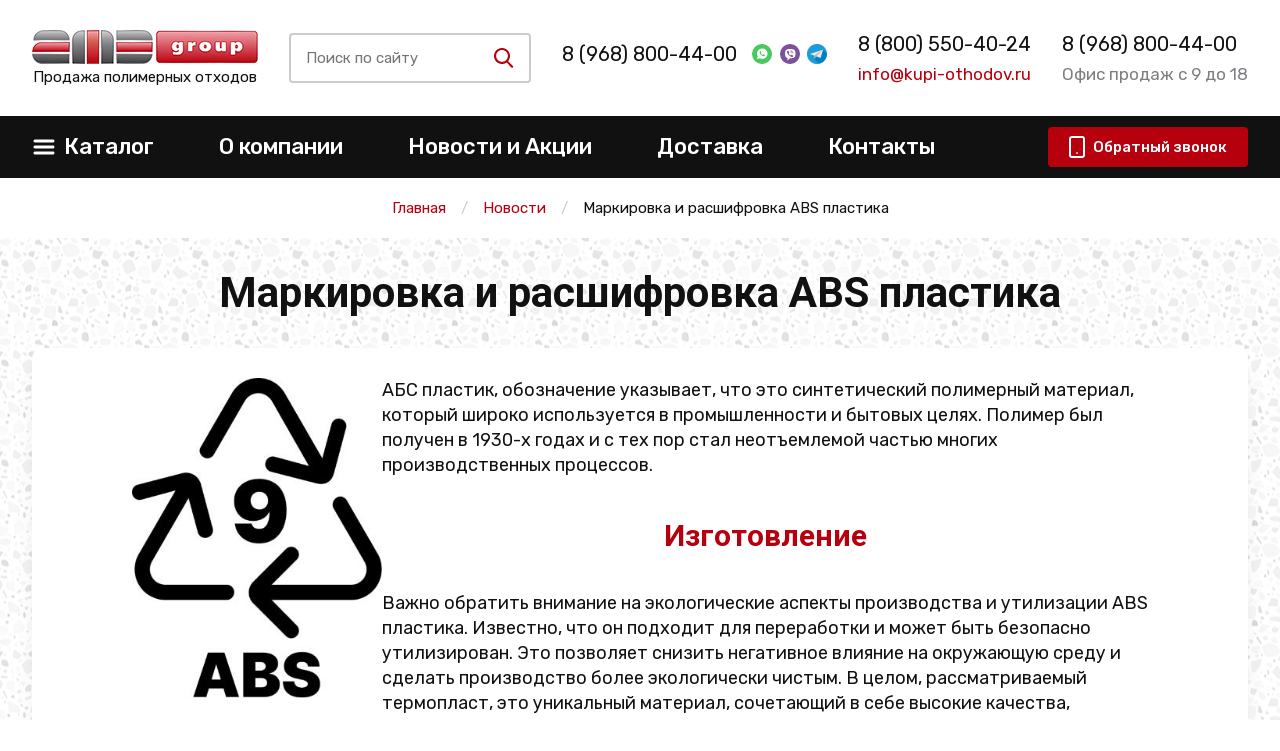

--- FILE ---
content_type: text/html; charset=utf-8
request_url: https://borovichi.kupi-othodov.ru/news/33-markirovka-abs-plastika
body_size: 13586
content:
<!DOCTYPE html>
<html lang=ru>

<head>
    <meta charset="utf-8">
    <meta http-equiv="X-UA-Compatible" content="IE=edge">
    <meta name="viewport" content="width=device-width, initial-scale=1, maximum-scale=1, shrink-to-fit=no">
    <title>АБС пластик расшифровка, обозначение, маркировка ABS пластмасс</title>
    <link rel="icon" href="/static/img/favicon/favicon.ico">
    <meta name="format-detection" content="telephone=no">
    <link href="https://fonts.googleapis.com/css?family=Roboto:400,700|Rubik:400,500&display=swap&subset=cyrillic"
        rel="stylesheet">
    
    
    <meta name="description" content="Исследуя АБС (ABS) пластик, раскрываем его характеристики, происхождение и область применения. Основанный на сополимере акрилонитрила, бутадиена и стирола, этот материал обладает ударопрочностью и термопластичностью. Производство осуществляется методом сополимеризации в несколько стадий, где стирол и акрилонитрил добавляются к бутадиену">


    
        <meta name="robots" content="noindex, follow">
    

    

    
    
    
        <link rel="canonical" href="https://borovichi.kupi-othodov.ru/news/33-markirovka-abs-plastika" />
    
    

    
    <!-- css style -->
    <link href="/static/css/jquery.formstyler.css" rel="stylesheet">
    <link href="/static/css/lightcase.css" rel="stylesheet">
    <link href="/static/css/swiper.min.css" rel="stylesheet">
    <link href="/static/css/main.css" rel="stylesheet">
    <link href="/static/css/custom.css" rel="stylesheet">
    <link href="/static/css/extra.css" rel="stylesheet">



    <!-- jquery -->
    <script src="/static/js/jquery.min.js"></script>
    <script src="/static/js/bootstrap.min.js"></script>
    <script src="/static/js/jquery.formstyler.min.js"></script>
    <script src="/static/js/lightcase.js"></script>
    <script src="/static/js/swiper.min.js"></script>
    <script src="/static/js/maskedinput.js"></script>
    <script src="/static/js/svg4everybody.min.js"></script>
    <script>svg4everybody();</script>
    <script src="/static/js/main.js"></script>
    <script src="/static/js/script.js"></script>
    <script src="/static/js/jquery.raty.js"></script>
    <script src="/static/js/comment.js?v=2"></script>
    <script src="/static/js/extra.js" defer></script>

    
    
    <meta name="yandex-verification" content="a160127c0e8b197c" />
    <meta name="yandex-verification" content="4aafa0044f3a2a54" />
    <meta name="google-site-verification" content="IYsW_kZvOjAmaqFjmsCUN1An3jOhlzFhGOmkDa0FQM4" />
</head>

<body>



    <!--container-->

    
    <header>
        <div class="top-header" itemtype="http://schema.org/Organization" itemscope>

            <meta itemprop="name" content="АМД">
            <style>
                @media screen and (max-width: 420px) {
                    header .top-header .top-header-inner {
                        height: 170px;
                        position: relative;
                    }
                    header .top-header .top-header-inner.align-items-center {
                        align-items: start !important;
                    }
                    header .top-header .top-header-inner .item:first-child {
                        margin-top: 25px;
                    }
                    #contacts {
                        position: absolute;
                        left: 26%;
                        top: 70px;
                    }
                    .adv-after {
                        margin-bottom: 1rem;
                    }
                    .links-group a {
                        margin-top: 0px;
                        font-size: 20px;
                    }
                }
                @media screen and (max-width: 390px) {
                    #link-messenger {
                        position: absolute;
                        right: 0px;
                        top: 30px;
                    }
                }

                @media screen and (max-width: 321px) {
                    #contacts {
                        position: absolute;
                        left: 20%;
                        top: 70px;
                    }
                    
                }

            </style>
            <div class="container">
                <div class="top-header-inner d-flex justify-content-between align-items-center">
                    <div class="item">
                        <a itemprop="url" href="/">
                            <span itemprop="logo" itemscope itemtype="https://schema.org/ImageObject">
                                <img itemprop="url image" src="/static/img/logo.png" class="logo" alt="">
                            </span>
                        </a>
                        <p class="subtext text-center">Продажа полимерных отходов</p>

                    </div>
                    <div class="item" id="search-group-item">
                        <div class="search-group d-flex align-items-center mr-4 mr-md-0 hide-mobile" id="search-group">

                            <div class="inp-btn hide-mobile" id="inp-btn">
                                <div class="inp-btn-inner h-100 d-flex align-items-center">
                                    <input type="search" class="input-search" name="search"
                                        placeholder="Поиск по сайту">
                                    <button type="button" class="search-btn" id="srch">
                                        <svg class="icon-sprite svg-icon icon-glass" width="25" height="25">
                                            <use xlink:href="/static/img/symbol_sprite.svg#icon-glass"></use>
                                        </svg>
                                    </button>
                                    <div class="search-results">
                                    </div>
                                </div>
                            </div>

                            <button type="button" class="swtch-btn" id="swtch">
                                <svg class="icon-sprite svg-icon icon-glass">
                                    <use xlink:href="/static/img/symbol_sprite.svg#icon-glass"></use>
                                </svg>
                            </button>
                            <button type="button" class="swtch-btn" id="swtch-cross">
                                <svg class="icon-sprite svg-icon icon-cross">
                                    <use xlink:href="/static/img/symbol_sprite.svg#icon-cross"></use>
                                </svg>
                            </button>

                        </div>
                        <div class="inp-btn hide-desktop" id="inp-btn">
                            <div class="inp-btn-inner h-100 d-flex align-items-center">
                                <input type="search" class="input-search" name="search" placeholder="Поиск по сайту">
                                <button type="button" class="search-btn" id="srch">
                                    <svg class="icon-sprite svg-icon icon-glass" width="25" height="25">
                                        <use xlink:href="/static/img/symbol_sprite.svg#icon-glass"></use>
                                    </svg>
                                </button>
                                <div class="search-results">
                                </div>
                            </div>
                        </div>
                    </div>
                    <div class="item" id="contacts">
                        <div class="links-group d-flex align-items-center" id="msg-links">
                            <noindex>
                                
                                <div class="no-adv"></div>
                                
                            </noindex>
                            <div id="link-messenger">
                                <a target="_blank" href="https://wa.me/+79653537283"
                                    class="msgs d-sm-block">
                                    <img src="/static/img/watsapp.svg" class="ml-3" alt="">
                                </a>

                                <a target="_blank" href="https://viber.click/+79671817016"
                                    class="msgs d-sm-block">
                                    <img src="/static/img/viber.svg" class="ml-2" alt="">
                                </a>
                                <a target="_blank" href="https://t.me/tonna82" class="msgs d-sm-block">
                                    <img src="/static/img/telegram.png" class="ml-2" alt="">
                                </a>
                            </div>
                        </div>
                        <p class="item-subp grey-text mt-2 d-none d-md-block" itemprop="address" itemscope=""
                            itemtype="http://schema.org/PostalAddress">
                             
                                 
                            
                        </p>
                    </div>
                    <div class="item d-none d-md-block" id="tel-mail-links">
                        <div class="links-group mt-3 mt-md-0" id="tel-link" style="display: flex; flex-direction: column">
                            <meta itemprop="telephone" content="8 (800) 550-40-24">
                            <a class="adv-after" href="tel:+78005504024">8 (800) 550-40-24</a>
                        </div>
                        <p class="item-subp main-color-text mt-2 d-none d-md-block"><a
                                href="mailto:info@kupi-othodov.ru">info@kupi-othodov.ru</a></p>
                    </div>
                    <div class="item d-none d-lg-block">
                        <div class="links-group s-adv" style="display: flex; flex-direction: column;">
                            <a href="tel:+78005504024">8 (968) 800-44-00</a>
                        </div>
                        <p class="item-subp grey-text mt-2">Офис продаж с 9 до 18</p>
                    </div>
                </div>
            </div>
        </div>
        <div class="btm-header">
				<div class="container">
					<nav class="btm-header-inner d-flex justify-content-between align-items-center">
						<button type="button" class="burger d-md-none">
							<svg class="icon-sprite svg-icon icon-burger mr-2">
								<use xlink:href="/static/img/symbol_sprite.svg#icon-burger"></use>
							</svg>
							<svg class="icon-sprite svg-icon icon-crossy mr-2">
								<use xlink:href="/static/img/symbol_sprite.svg#icon-crossy"></use>
							</svg>
							<span>Меню</span>
						</button>
						<ul class="main-menu d-md-flex align-items-center">
							<li id="catalog-li">
								<a href="/catalog" class="d-none d-lg-flex justify-content-between align-items-center">
									<svg class="icon-sprite svg-icon icon-burger d-none d-md-block mr-2">
										<use xlink:href="/static/img/symbol_sprite.svg#icon-burger"></use>
									</svg>
									<span>Каталог</span>
									<span class="arr-open icon-down-open d-md-none"></span>
								</a>
								<button type="button" class="d-flex d-lg-none justify-content-between align-items-center">
									<svg class="icon-sprite svg-icon icon-burger d-none d-md-block mr-2">
										<use xlink:href="/static/img/symbol_sprite.svg#icon-burger"></use>
									</svg>
									<span>Каталог</span>
									<span class="arr-open icon-down-open d-md-none"></span>
								</button>
								<ul class="cats-menu" style="display: none"><!--id="cats-menu"-->
                
                    
                        


<li data-type="[<ShopCategory: —— Полипропиленовые мешки бу>]" data-mobile="">
    <a href="/catalog/othody-pp">Отходы полипропилена</a>
    
        <i class="icon-right-open"></i>
        <ul class="next-sb">
            
                
                    


<li data-type="[]" data-mobile="">
    <a href="/catalog/othody-pp/pp-meshki-bu">Бу мешки ПП</a>
    
        
            <i class="icon-right-open"></i>
            <ul>
                
                    <li data-type="product"><a href="/catalog/othody-pp/pp-meshki-iz-pod-udobrenij">Из-под удобрений</a></li>
                
                    <li data-type="product"><a href="/catalog/othody-pp/meshki-pp-iz-pod-mela">Из-под мела</a></li>
                
                    <li data-type="product"><a href="/catalog/othody-pp/pp-meshki-izpod-sahara">Из-под сахара</a></li>
                
                    <li data-type="product"><a href="/catalog/othody-pp/pp-meshki-iz-pod-pe">Из-под ПЭ</a></li>
                
                    <li data-type="product"><a href="/catalog/othody-pp/pp-meshki-iz-pod-pnd">Из-под ПНД</a></li>
                
                    <li data-type="product"><a href="/catalog/othody-pp/pp-meshki-iz-pod-pc">Из-под ПС</a></li>
                
                    <li data-type="product"><a href="/catalog/othody-pp/meshki-pp-iz-pod-pervichnogo-syrya">Из-под первичного сырья</a></li>
                
                    <li data-type="product"><a href="/catalog/othody-pp/pp-meshki-iz-pod-pet">Из-под ПЭТ</a></li>
                
                    <li data-type="product"><a href="/catalog/othody-pp/pp-meshki-iz-pod-pvkh">Из-под ПВХ</a></li>
                
                    <li data-type="product"><a href="/catalog/othody-pp/pp-meshki-iz-pod-cementa">Из-под цемента</a></li>
                
                    <li data-type="product"><a href="/catalog/othody-pp/pp-meshki-iz-pod-reagentov">Из-под реагентов</a></li>
                
                    <li data-type="product"><a href="/catalog/othody-pp/pp-meshki-iz-pod-soli">Из-под соли</a></li>
                
                    <li data-type="product"><a href="/catalog/othody-pp/pp-meshki-iz-pod-propanta">ПП мешки из-под пропанта</a></li>
                
            </ul>
        
    
</li>
                
            
            
                <li data-type="children"><a href="/catalog/othody-pp/othody-odnorazovoj-posudy">Одноразовая посуда</a></li>
            
                <li data-type="children"><a href="/catalog/othody-pp/othody-pp-upakovki">ПП упаковка</a></li>
            
                <li data-type="children"><a href="/catalog/othody-pp/othody-kants-izdelij-iz-pp">Канц изделия</a></li>
            
                <li data-type="children"><a href="/catalog/othody-pp/othody-pp-nitej">Нити</a></li>
            
                <li data-type="children"><a href="/catalog/othody-pp/othody-pp-veder">Вёдра</a></li>
            
                <li data-type="children"><a href="/catalog/othody-pp/othody-pp-kanistr">Канистры</a></li>
            
                <li data-type="children"><a href="/catalog/othody-pp/othody-detckih-ploshchadok">Детские площадки</a></li>
            
                <li data-type="children"><a href="/catalog/othody-pp/othody-polippopilenovyh-flakonchikov">Флакончики</a></li>
            
                <li data-type="children"><a href="/shop/0201-litniki-pp">Литники ПП</a></li>
            
        </ul>
    
</li>
                    
                
                    
                        


<li data-type="[<ShopCategory: —— Пластиковые бутылки бу>]" data-mobile="">
    <a href="/catalog/othody-pet">ПЭТ</a>
    
        <i class="icon-right-open"></i>
        <ul class="next-sb">
            
                
                    


<li data-type="[]" data-mobile="">
    <a href="/shop/27-plastikovyie-butyilki-bu">Пластиковые бутылки бу</a>
    
        
            <i class="icon-right-open"></i>
            <ul>
                
                    <li data-type="product"><a href="/shop/0200-pet-butyilka-pressovannaya">ПЭТ бутылка прессованная</a></li>
                
                    <li data-type="product"><a href="/catalog/otkhody-plastika/plastikovye-butylki-bu">Бу бутылки</a></li>
                
            </ul>
        
    
</li>
                
            
            
                <li data-type="children"><a href="/catalog/othody-pet/othody-pressformy-pet">Пресс-формы ПЭТ отходы и брак</a></li>
            
                <li data-type="children"><a href="/catalog/othody-pet/othody-pet-plenki">ПЭТ пленка</a></li>
            
                <li data-type="children"><a href="/catalog/othody-pet/otkhody-poligonnogo-pet">Полигонный ПЭТ</a></li>
            
                <li data-type="children"><a href="/catalog/othody-pet/othody-pet-miks">ПЭТ микс</a></li>
            
                <li data-type="children"><a href="/catalog/othody-pet/otkhody-pet-lenty">ПЭТ лента</a></li>
            
                <li data-type="children"><a href="/shop/0208-pet-blister">ПЭТ блистер бу</a></li>
            
        </ul>
    
</li>
                    
                
                    
                        


<li data-type="[]" data-mobile="">
    <a href="/catalog/othody-abs">АБС</a>
    
        
            <i class="icon-right-open"></i>
            <ul>
                
                    <li data-type="product"><a href="/catalog/othody-abs/abs-detali-avtomobilej">АБС детали автомобилей</a></li>
                
                    <li data-type="product"><a href="/catalog/othody-abs/othody-abs-monitorov">АБС мониторов</a></li>
                
                    <li data-type="product"><a href="/catalog/othody-abs/brak-abs">Брак</a></li>
                
                    <li data-type="product"><a href="/catalog/othody-abs/othody-katushek-abs">Катушки</a></li>
                
                    <li data-type="product"><a href="/catalog/othody-abs/othody-abs-litnikov">Литники АБС</a></li>
                
                    <li data-type="product"><a href="/catalog/othody-abs/plastika">Пластик АБС</a></li>
                
                    <li data-type="product"><a href="/shop/040-othodyi-abs-bamperov">Бампера АБС</a></li>
                
            </ul>
        
    
</li>
                    
                
                    
                        


<li data-type="[<ShopCategory: —— Отходы ПНД под мойку>]" data-mobile="">
    <a href="/catalog/othody-pnd">ПНД</a>
    
        <i class="icon-right-open"></i>
        <ul class="next-sb">
            
                
                    


<li data-type="[]" data-mobile="">
    <a href="/catalog/othody-pnd/otkhody-pnd-pod-mojku">Отходы ПНД под мойку</a>
    
        
            <i class="icon-right-open"></i>
            <ul>
                
                    <li data-type="product"><a href="/catalog/othody-pnd/pnd-zagryaznennyj">ПНД загрязненный</a></li>
                
            </ul>
        
    
</li>
                
            
            
                <li data-type="children"><a href="/catalog/othody-pnd/otkhody-pnd-vkladysha">ПНД вкладыш</a></li>
            
                <li data-type="children"><a href="/catalog/othody-pnd/vyrubka-pnd">Вырубка ПНД</a></li>
            
                <li data-type="children"><a href="/catalog/othody-pnd/othody-yaschikov-pnd">ПНД ящики</a></li>
            
                <li data-type="children"><a href="/catalog/othody-pnd/b-u-pnd-truby">ПНД труба бу</a></li>
            
                <li data-type="children"><a href="/catalog/othody-pnd/otkhody-pnd-tary">ПНД тара</a></li>
            
                <li data-type="children"><a href="/catalog/othody-pnd/otkhody-kryshek-pnd">Крышки ПНД</a></li>
            
                <li data-type="children"><a href="/catalog/othody-pnd/othody-litnikov-pnd">Литники ПНД</a></li>
            
                <li data-type="children"><a href="/catalog/othody-pnd/othody-plenki-pnd">Отходы пленки ПНД</a></li>
            
                <li data-type="children"><a href="/catalog/othody-pnd/othody-pnd-kanistr-i-bakov">ПНД канистры и баки</a></li>
            
                <li data-type="children"><a href="/catalog/othody-pnd/otkhody-plastikovyje-stroitelnyje-konstrukcii-iz-pnd">Строительные конструкции</a></li>
            
                <li data-type="children"><a href="/catalog/othody-pnd/othody-pnd-krugov">ПНД круги</a></li>
            
                <li data-type="children"><a href="/catalog/othody-pnd/obrezki-trub">Обрезки ПНД труб</a></li>
            
                <li data-type="children"><a href="/shop/084-kanistra-pressovannaya-pnd">Канистра прессованная ПНД</a></li>
            
                <li data-type="children"><a href="/shop/0197-bochki-polietilenovyie-200-l-b-u">Бочки полиэтиленовые б у</a></li>
            
                <li data-type="children"><a href="/shop/0211-othodyi-trubyi-pnd">Отходы трубы ПНД</a></li>
            
                <li data-type="children"><a href="/catalog/othody-pnd/b-u-kanistry-pnd">Бу канистры ПНД</a></li>
            
        </ul>
    
</li>
                    
                
                    
                        


<li data-type="[]" data-mobile="">
    <a href="/catalog/otkhody-pvkh">ПВХ</a>
    
        
            <i class="icon-right-open"></i>
            <ul>
                
                    <li data-type="product"><a href="/catalog/otkhody-pvkh/othody-natyazhnyh-potolkov">Отходы натяжных потолков</a></li>
                
                    <li data-type="product"><a href="/catalog/otkhody-pvkh/othody-zhestkogo-pvh">Жесткий ПВХ</a></li>
                
                    <li data-type="product"><a href="/catalog/otkhody-pvkh/othody-myagkogo-pvh">Мягкий ПВХ</a></li>
                
                    <li data-type="product"><a href="/catalog/otkhody-pvkh/othody-pvh-profilya">Обрезки ПВХ профиля</a></li>
                
                    <li data-type="product"><a href="/catalog/otkhody-pvkh/othody-pvh-plenki">Пленка</a></li>
                
                    <li data-type="product"><a href="/catalog/otkhody-pvkh/othody-mebelnogo-pvh">ПВХ мебельный</a></li>
                
                    <li data-type="product"><a href="/catalog/otkhody-pvkh/vyrubka-pvh">Вырубка ПВХ</a></li>
                
                    <li data-type="product"><a href="/catalog/otkhody-pvkh/othody-pvh-linoleuma">Линолеум</a></li>
                
                    <li data-type="product"><a href="/catalog/otkhody-pvkh/othody-pvh-trub">Трубы</a></li>
                
                    <li data-type="product"><a href="/catalog/otkhody-pvkh/othody-pvh-shlangov">Шланги</a></li>
                
                    <li data-type="product"><a href="/catalog/otkhody-pvkh/brak-pvh">Брак ПВХ</a></li>
                
                    <li data-type="product"><a href="/catalog/otkhody-pvkh/othody-pvh-dverey">ПВХ дверей</a></li>
                
                    <li data-type="product"><a href="/catalog/otkhody-pvkh/viniplast">Отходы винипласта</a></li>
                
                    <li data-type="product"><a href="/catalog/otkhody-pvkh/okonnogo-profilya">Оконный профиль</a></li>
                
                    <li data-type="product"><a href="/catalog/otkhody-pvkh/plastikaty">Пластикат</a></li>
                
                    <li data-type="product"><a href="/catalog/otkhody-pvkh/othody-vcpenennogo-pvh">Вспененный ПВХ</a></li>
                
                    <li data-type="product"><a href="/shop/031-othodyi-obrezkov-pvh">Обрезки ПВХ</a></li>
                
                    <li data-type="product"><a href="/catalog/othody-plenki/othody-pe-plenki">ПЭ пленка</a></li>
                
            </ul>
        
    
</li>
                    
                
                    
                        


<li data-type="[]" data-mobile="">
    <a href="/shop/32-tpe">ТПЭ</a>
    
        
    
</li>
                    
                
                    
                        


<li data-type="[]" data-mobile="">
    <a href="/shop/33-ftoroplast">Фторопласт</a>
    
        
    
</li>
                    
                
                    
                        


<li data-type="[<ShopCategory: —— Отходы ПВД под мойку>]" data-mobile="">
    <a href="/catalog/othody-pvd">ПВД, пленка</a>
    
        <i class="icon-right-open"></i>
        <ul class="next-sb">
            
                
                    


<li data-type="[]" data-mobile="">
    <a href="/catalog/othody-pvd/otkhody-pvd-pod-moiku">Отходы ПВД под мойку</a>
    
        
            <i class="icon-right-open"></i>
            <ul>
                
                    <li data-type="product"><a href="/catalog/othody-pvd/pvd-vkladysh-cvetnoy">Вкладыш ПВД цветной</a></li>
                
                    <li data-type="product"><a href="/catalog/othody-pvd/vkladysh-pvd-prozrachnyj">Вкладыш ПВД прозрачный</a></li>
                
                    <li data-type="product"><a href="/catalog/othody-pvd/magazinnyj-miks-pvd">Магазинный микс</a></li>
                
            </ul>
        
    
</li>
                
            
            
                <li data-type="children"><a href="/catalog/othody-pvd/termousadochnaya-upakovka-iz-pvd">Термоусадочная упаковка</a></li>
            
                <li data-type="children"><a href="/catalog/othody-pvd/pvd-truby-b-u">Бу трубы</a></li>
            
                <li data-type="children"><a href="/catalog/othody-pvd/bu-kryshki-pvd">Крышки бу</a></li>
            
                <li data-type="children"><a href="/catalog/othody-pvd/b-u-meshki-pvd">Б/у мешки</a></li>
            
                <li data-type="children"><a href="/catalog/othody-pvd/chistyj-i-gryaznyj-pvd">Чистый и грязный ПВД</a></li>
            
                <li data-type="children"><a href="/catalog/othody-pvd/vyrubka-pvd">Вырубка ПВД</a></li>
            
                <li data-type="children"><a href="/catalog/othody-pvd/litniki-pvd">Литники</a></li>
            
                <li data-type="children"><a href="/catalog/othody-pvd/b-u-pvd-tyubiki">Б/у тюбики</a></li>
            
                <li data-type="children"><a href="/catalog/othody-pvd/otkhody-palletnogo-pvd">Паллетный ПВД</a></li>
            
                <li data-type="children"><a href="/catalog/othody-pvd/othody-vkladysha-pvd">Вкладыш ПВД</a></li>
            
                <li data-type="children"><a href="/catalog/othody-pvd/otkhody-flakonchikov-pvd">Флакончики</a></li>
            
                <li data-type="children"><a href="/catalog/othody-pvd/otkhody-proizvodstva-pvd">Отходы производства</a></li>
            
                <li data-type="children"><a href="/catalog/othody-pvd/othody-miks-pvd-i-strejcha">Микс ПВД и стрейча</a></li>
            
                <li data-type="children"><a href="/catalog/othody-pvd/othody-magazinnoj-plenki-pvd">Магазинная пленка</a></li>
            
                <li data-type="children"><a href="/catalog/othody-pvd/115">153 ПВД</a></li>
            
                <li data-type="children"><a href="/catalog/othody-pvd/158">158 ПВД</a></li>
            
                <li data-type="children"><a href="/catalog/othody-pvd/pressovannye">ПВД прессованный</a></li>
            
                <li data-type="children"><a href="/catalog/othody-plenki/otkhody-cvetnoj-plenki">Цветная пленка</a></li>
            
                <li data-type="children"><a href="/catalog/othody-plenki/otkhody-termousadochnoj-plenki">Термоусадочная пленка</a></li>
            
                <li data-type="children"><a href="/catalog/othody-plenki/otkhody-poligonnoj-plenki">Полигонная пленка</a></li>
            
                <li data-type="children"><a href="/catalog/othody-plenki/otkhody-molochnoj-plenki">Молочная пленка</a></li>
            
                <li data-type="children"><a href="/catalog/othody-plenki/otkhody-plenki-pod-mojku">Пленка под мойку</a></li>
            
                <li data-type="children"><a href="/catalog/othody-plenki/otkhody-mnogoslojnoj-plenki">Многослойная пленка</a></li>
            
                <li data-type="children"><a href="/catalog/othody-plenki/otkhody-vozdushno-puzyrkovoj-plenki">Воздушно-пузырьковая пленка</a></li>
            
        </ul>
    
</li>
                    
                
                    
                        


<li data-type="[]" data-mobile="">
    <a href="/catalog/otkhody-polyolefins">Отходы полиолефина</a>
    
        
            <i class="icon-right-open"></i>
            <ul>
                
                    <li data-type="product"><a href="/catalog/otkhody-polyolefins/plenka-poliolefinovaja">Полиолефиновая пленка</a></li>
                
            </ul>
        
    
</li>
                    
                
                    
                        


<li data-type="[]" data-mobile="">
    <a href="/catalog/poliamid">Отходы полиамида</a>
    
        
            <i class="icon-right-open"></i>
            <ul>
                
                    <li data-type="product"><a href="/shop/0195-othodyi-poliamida">Обрезки и детали ПА</a></li>
                
            </ul>
        
    
</li>
                    
                
                    
                        


<li data-type="[<ShopCategory: —— Отходы биг-бегов>]" data-mobile="">
    <a href="/shop/25-big-begi-b-u">Бу биг-бэги (МКР)</a>
    
        <i class="icon-right-open"></i>
        <ul class="next-sb">
            
                
                    


<li data-type="[]" data-mobile="">
    <a href="/catalog/othody-pp/otkhody-big-begov">Отходы биг-бегов</a>
    
        
            <i class="icon-right-open"></i>
            <ul>
                
                    <li data-type="product"><a href="/catalog/othody-pp/big-begi-iz-pod-pet">Отходы биг бэгов из-под ПЭТ</a></li>
                
                    <li data-type="product"><a href="/catalog/othody-pp/bigbegi-iz-pod-pvkh">Отходы биг бэгов из-под ПВХ</a></li>
                
                    <li data-type="product"><a href="/catalog/othody-pp/big-begi-iz-pod-pe">Отходы биг бэгов из-под ПЭ</a></li>
                
                    <li data-type="product"><a href="/catalog/othody-pp/big-begi-iz-pod-pnd">Отходы биг бэгов из-под ПНД</a></li>
                
                    <li data-type="product"><a href="/catalog/othody-pp/big-begi-iz-pod-pvd">Отходы биг бэгов из-под ПВД</a></li>
                
                    <li data-type="product"><a href="/catalog/othody-pp/big-begi-iz-pod-pp">Отходы биг бэгов из-под ПП</a></li>
                
                    <li data-type="product"><a href="/catalog/othody-pp/big-begi-iz-pod-soli">Отходы биг бэгов из-под соли</a></li>
                
                    <li data-type="product"><a href="/catalog/othody-pp/big-begi-iz-pod-mela">Отходы биг бэгов из-под мела</a></li>
                
                    <li data-type="product"><a href="/catalog/othody-pp/big-begi-iz-pod-cementa">Отходы биг бэгов из-под цемента</a></li>
                
                    <li data-type="product"><a href="/catalog/othody-pp/big-begi-iz-pod-udobrenij">Отходы биг бэгов из-под удобрений</a></li>
                
                    <li data-type="product"><a href="/catalog/othody-pp/big-begi-iz-pod-peska">Отходы биг бэгов из-под песка</a></li>
                
                    <li data-type="product"><a href="/catalog/othody-pp/big-begi-iz-pod-kvarcevogo-peska">Отходы МКР из-под кварцевого песка</a></li>
                
                    <li data-type="product"><a href="/catalog/othody-pp/big-begi-iz-pod-reagentov">Отходы биг бэгов из-под реагентов</a></li>
                
                    <li data-type="product"><a href="/catalog/othody-pp/big-begi-iz-pod-ps">Отходы биг бэгов из-под ПС</a></li>
                
            </ul>
        
    
</li>
                
            
            
                <li data-type="children"><a href="/shop/0206-bu-big-begi-iz-pod-pp">Из-под ПП</a></li>
            
                <li data-type="children"><a href="/shop/0205-iz-pod-pvh">Из-под ПВХ</a></li>
            
        </ul>
    
</li>
                    
                
                    
                        


<li data-type="[]" data-mobile="">
    <a href="/catalog/othody-strejch-plenki">Стрейч пленка</a>
    
        
            <i class="icon-right-open"></i>
            <ul>
                
                    <li data-type="product"><a href="/catalog/othody-strejch-plenki/strejch-na-pererabotku">Стрейч на переработку</a></li>
                
                    <li data-type="product"><a href="/catalog/othody-strejch-plenki/othody-upakovochnoj-strejch-plenki">Упаковочная стрейч пленка</a></li>
                
                    <li data-type="product"><a href="/catalog/othody-strejch-plenki/otkhody-ruchnoj-strejch-plenki">Ручная стрейч пленка</a></li>
                
                    <li data-type="product"><a href="/catalog/othody-strejch-plenki/otkhody-pishhevoj-strejch-plenki">Пищевая стрейч пленка</a></li>
                
                    <li data-type="product"><a href="/catalog/othody-strejch-plenki/otkhody-pervichnoj-strejch-plenki">Первичная стрейч пленка</a></li>
                
                    <li data-type="product"><a href="/catalog/othody-strejch-plenki/otkhody-vtorichnoj-strejch-plenki">Стрейч пленка вторичная</a></li>
                
                    <li data-type="product"><a href="/catalog/othody-strejch-plenki/othody-nepishchevoy-ctpeych-plenki">Стрейч непищевой</a></li>
                
                    <li data-type="product"><a href="/catalog/othody-strejch-plenki/othody-plenki-dlya-poddonov">Отходы пленки для поддонов</a></li>
                
                    <li data-type="product"><a href="/catalog/othody-strejch-plenki/othody-cvetnoy-by-ctpeych-plenki">Цветная бy стрейч пленка</a></li>
                
                    <li data-type="product"><a href="/catalog/othody-strejch-plenki/othody-by-chepnoy-ctpeych-plenki">Стрейч пленка бу черная</a></li>
                
            </ul>
        
    
</li>
                    
                
                    
                        


<li data-type="[]" data-mobile="">
    <a href="/shop/28-othodyi-polietilena">Полиэтиленовые отходы</a>
    
        
            <i class="icon-right-open"></i>
            <ul>
                
                    <li data-type="product"><a href="/catalog/othody-plenki/vspenennyi">Вспененный полиэтилен</a></li>
                
                    <li data-type="product"><a href="/shop/0210-polietilen-v-vide-plenki">Пленка полиэтиленовая</a></li>
                
                    <li data-type="product"><a href="/shop/0209-polietilen-bu">Полиэтилен бу</a></li>
                
                    <li data-type="product"><a href="/catalog/othody-plenki/otkhody-vozdushno-puzyrkovoj-plenki">Воздушно-пузырьковая пленка</a></li>
                
                    <li data-type="product"><a href="/catalog/othody-plenki/otkhody-plenki-pod-mojku">Пленка под мойку</a></li>
                
                    <li data-type="product"><a href="/shop/0197-bochki-polietilenovyie-200-l-b-u">Бочки полиэтиленовые б у</a></li>
                
            </ul>
        
    
</li>
                    
                
                    
                        


<li data-type="[]" data-mobile="">
    <a href="/catalog/othody-polistirola">Отходы ПС</a>
    
        
            <i class="icon-right-open"></i>
            <ul>
                
                    <li data-type="product"><a href="/catalog/othody-polistirola/brak-izdeliy-iz-pc">Брак изделий из ПС</a></li>
                
                    <li data-type="product"><a href="/catalog/othody-polistirola/bu-kontejnery-iz-pc">Б/у контейнеры из ПС</a></li>
                
                    <li data-type="product"><a href="/catalog/othody-polistirola/othody-katushek-iz-pc">Отходы катушек из ПС</a></li>
                
            </ul>
        
    
</li>
                    
                
                    
                        


<li data-type="[]" data-mobile="">
    <a href="/catalog/sevilen">Эва (Сэвилен)</a>
    
        
            <i class="icon-right-open"></i>
            <ul>
                
                    <li data-type="product"><a href="/shop/0196-othodyi-eva">Отходы Эва</a></li>
                
            </ul>
        
    
</li>
                    
                
                    
                        


<li data-type="[]" data-mobile="">
    <a href="/catalog/othody-pk">Поликарбонат</a>
    
        
            <i class="icon-right-open"></i>
            <ul>
                
                    <li data-type="product"><a href="/catalog/othody-pk/othody-pk-listov">ПК листы</a></li>
                
                    <li data-type="product"><a href="/catalog/othody-pk/korpusnye-detali-orgtehniki">Детали корпусной оргтехники</a></li>
                
                    <li data-type="product"><a href="/catalog/othody-pk/othody-vyklyuchateley-iz-polikapbonata">Выключатели</a></li>
                
                    <li data-type="product"><a href="/catalog/othody-pk/othody-ocvetitelnoy-apmatypy-iz-polikapbonata">Осветительная арматура</a></li>
                
                    <li data-type="product"><a href="/catalog/othody-pk/othody-polikapbonatonyh-ppecizionnyh-detaley-kylachki-vtylki-shectepni">Кулачки, втулки, шестерни</a></li>
                
                    <li data-type="product"><a href="/catalog/othody-pk/othody-polikapbonatnyh-cvetovyh-tablo">Световые табло</a></li>
                
            </ul>
        
    
</li>
                    
                
                    
                        


<li data-type="[]" data-mobile="">
    <a href="/catalog/otkhody-plastika">Пластиковые отходы</a>
    
        
            <i class="icon-right-open"></i>
            <ul>
                
                    <li data-type="product"><a href="/catalog/otkhody-plastika/othody-vtorichnogo-plastika">Пластик вторичный</a></li>
                
                    <li data-type="product"><a href="/catalog/otkhody-plastika/othody-plastikovoy-tary">Тара из пластика</a></li>
                
                    <li data-type="product"><a href="/catalog/otkhody-plastika/plastikovyj-brak">Брак пластика</a></li>
                
                    <li data-type="product"><a href="/catalog/otkhody-plastika/othody-listovogo-plastika">Листовой пластмасс</a></li>
                
                    <li data-type="product"><a href="/catalog/otkhody-plastika/othody-vspenennogo-plastika">Вспененный пластик</a></li>
                
                    <li data-type="product"><a href="/shop/0198-othodyi-orgstekla">Оргстекло</a></li>
                
                    <li data-type="product"><a href="/shop/0202-lom">Лом пластмассы</a></li>
                
            </ul>
        
    
</li>
                    
                
                    
                        


<li data-type="[]" data-mobile="">
    <a href="/shop/30-poliatsetal-othodyi">Полиацетал отходы</a>
    
        
    
</li>
                    
                
                    
                        


<li data-type="[]" data-mobile="">
    <a href="/catalog/mix">Отходы микс</a>
    
        
            <i class="icon-right-open"></i>
            <ul>
                
                    <li data-type="product"><a href="/catalog/mix/pvd-pnd">ПВД + ПНД</a></li>
                
                    <li data-type="product"><a href="/catalog/mix/pvh-pet">ПЭТ + ПВХ</a></li>
                
                    <li data-type="product"><a href="/shop/0207-othodyi-pp-pnd">ПНД-ПП</a></li>
                
            </ul>
        
    
</li>
                    
                
								</ul>
							</li>
							<li><a href="/about">О&nbsp;компании</a></li>
							<li><a href="/news">Новости и Акции</a></li>
							<li><a href="/deliver">Доставка</a></li>
							<li><a href="/contact">Контакты</a></li>
						</ul>
						<div class="d-flex" id="btm-header-btns">
							<div class="search-group d-flex align-items-center mr-4 mr-md-0 hide-desktop" id="search-group">

								<button type="button" class="swtch-btn" id="swtch">
									<svg class="icon-sprite svg-icon icon-glass">
									<use xlink:href="/static/img/symbol_sprite.svg#icon-glass"></use>
									</svg>
								</button>
								<button type="button" class="swtch-btn" id="swtch-cross">
									<svg class="icon-sprite svg-icon icon-cross">
									<use xlink:href="/static/img/symbol_sprite.svg#icon-cross"></use>
									</svg>
								</button>
								
							</div>
						</div>
						<button type="button" class="main-color-btn flex-shrink-0" data-toggle="modal" data-target="#make-order">
							<svg class="icon-sprite svg-icon icon-smartphone d-none d-lg-inline-block mr-2">
								<use xlink:href="/static/img/symbol_sprite.svg#icon-smartphone"></use>
							</svg>
							<span>Обратный звонок</span>
						</button>
						</div>
					</nav>
				</div>
			</div>
    </header>

    

    <main>
        
    <div class="breadcrumb-wrap">
        <div class="container">
            <nav aria-label="breadcrumb">
                <ol class="breadcrumb justify-content-center align-items-center">
                    <li class="breadcrumb-item"><a href="/">Главная</a></li>
                    <li class="breadcrumb-item active"><a href="/news">Новости</a></li>
                    <li class="breadcrumb-item active" aria-current="page">Маркировка и расшифровка ABS пластика</li>
                </ol>
            </nav>
        </div>
    </div>


        
<div class="article typical-section v2 bg-marble">
    <div class="container">
        <h1>Маркировка и расшифровка ABS пластика</h1>
        <div class="article-content typical-text mb-40">
            <div class="article-body">
                <p><input alt="Маркировка АБС пластика" src="/media/uploads/em%40pr.city/2024/05/14/markirovka-abs-plastika.jpg" style="float: left; height: 320px; width: 250px;" type="image" />АБС пластик, обозначение указывает, что это синтетический полимерный материал, который широко используется в промышленности и бытовых целях. Полимер был получен в 1930-х годах и с тех пор стал неотъемлемой частью многих производственных процессов.</p>

<h2><span style="color:#b7000e; font-size:30px">Изготовление</span></h2>

<p>Важно обратить внимание на экологические аспекты производства и утилизации ABS пластика. Известно, что он подходит для переработки и может быть безопасно утилизирован. Это позволяет снизить негативное влияние на окружающую среду и сделать производство более экологически чистым. В целом, рассматриваемый термопласт, это уникальный материал, сочетающий в себе высокие качества, доступную цену и удобство в использовании.</p>

<h2><span style="color:#b7000e; font-size:30px">Назначение</span></h2>

<p>Расшифровка аббревиатуры АБС &ndash; это сокращение от слов &quot;акрилонитрил-бутадиен-стирол&quot; от английского &quot;acrylonitrile butadiene styrene&quot;, что означает соединение трех основных компонентов, образующих этот пластик. Он отличается высокой прочностью, устойчивостью к ударам и химическим воздействиям, а также хорошей термостойкостью.</p>

<p>Маркировка АБС пластика обычно производится специальными символами на изделиях из этого материала. Они могут быть обозначены как &quot;ABS&quot;, &quot;АБС&quot; или &quot;ABS-полимер&quot;. Также на упаковке или в технической документации может быть указана марка пластика, например, &quot;ABS757&quot;. Таким образом, АБС сырье является одним из наиболее универсальных и востребованных материалов в современном мире, благодаря своим уникальным свойствам и широкому спектру применения.</p>

<h2><span style="color:#b7000e; font-size:30px">Технические свойства</span></h2>

<p>Материал не подвержен коррозии и не выделяет вредных веществ, что делает его безопасным для использования в пищевой и медицинской промышленности. Это означает, что изделия могут быть применены для контакта с пищевыми продуктами или в медицинских целях без риска нанесения вреда здоровью. Еще одним преимуществом ABS является его легкость обработки и переработки. Это делает его экономически выгодным сырьевым компонентом, так как <a href="/catalog/othody-abs"><span style="color:#b7000e">отходы АБС</span></a> можно легко купить, переработать и использовать повторно в качестве вторсырья. Кроме того, полимер легко окрашивается и имеет хорошую адгезию к другим материалам, что позволяет создавать сложные конструкции и соединения.</p>

<h3><span style="color:#b7000e; font-size:20px">Важно знать</span></h3>

<p>Индивидуальный состав пластмассы является результатом потребностей производителей и потребителей, которые требуют определенных характеристик для своих продуктов. Каждая марка пластика обладает уникальной формулой, благодаря которой она может приобретать различные свойства, такие как прозрачность или устойчивость к ультрафиолетовому излучению. Это позволяет производителям создавать продукты, отвечающие требованиям рынка, а потребителям получать качественные и удобные изделия.</p>

<p>Композиционные материалы на основе АБС позволяют получить продукт с уникальными свойствами, которые не могут быть достигнуты при использовании только одного полимера. Это делает их незаменимыми в различных отраслях промышленности, где требуется высокая прочность, устойчивость к воздействию окружающей среды и широкий диапазон рабочих температур.</p>

<p>Благодаря постоянному развитию технологий и появлению новых композиционных материалов на основе АБС, пластик становится еще более универсальным и востребованным материалом. Он находит применение в автомобильной, электронной, медицинской и других отраслях, где требуется высокое качество и надежность продукции.</p>

<h3><span style="color:#b7000e; font-size:20px">Производители</span></h3>

<p>Крупнейшие производители пластмассы сосредоточены в Азии, а именно в:</p>

<ul>
	<li>Китае;</li>
	<li>Тайване;</li>
	<li>Южной Корее;</li>
	<li>Японии.</li>
</ul>

<p>Эти страны являются мировыми лидерами в производстве термопласта и его потреблении. Основным фактором, определяющим рост популярности является ее высокая жесткость и устойчивость к механическим повреждениям.</p>

<p>Китай, как главный производитель, имеет более чем половину мирового потребления этого вещества. В стране находятся крупнейшие заводы, изготавливающие материал, и именно здесь наблюдается постоянный рост производства на протяжении многих лет.</p>

<p>Однако, помимо Китая, другие азиатские страны также играют важную роль в производстве. Тайвань, Южная Корея и Япония вместе занимают около 75% общего объема. Среди крупнейших заводов в этих странах можно назвать &laquo;наследников&raquo; таких известных промышленных компаний, как LG и Samsung.</p>

<p>В России также существует несколько крупных заводов, занимающихся производством пластмассы. Один из них &ndash; &laquo;Нижнекамскнефтехим&raquo;, который является одним из ведущих предприятий в этой области. Таким образом, можно сказать, что крупнейшие производители пластмассы сосредоточены в Азии, но и другие страны, включая Россию, играют важную роль в этой отрасли.</p>

<h3><span style="color:#b7000e; font-size:20px">Итоги</span></h3>

<p>Благодаря постоянному росту спроса и развитию технологий, АБС пластик остается одним из ведущих материалов на рынке и будет продолжать развиваться и улучшаться в будущем.</p>
            </div>
            <div class="article-footer">
                <div class="socials-group d-flex align-items-center">
                    <a href="https://ok.ru/group/56653125910548" target="_blank">
                        <img src="/static/img/ok.svg" alt="">
                    </a>
                    <a href="http://vk.com/amd_vtor" target="_blank">
                        <img src="/static/img/vk.svg" alt="">
                    </a>
                </div>
            </div>
        </div>
    </div>
    
    <div style="background-color: white; width: 100%; margin: 20px 0px;">
        <div class="main-slider">
	<div class="container">
		<div class="swiper">
			<div class="swiper-container" id="swiper1">
				<div class="swiper-wrapper">

					
					<div class="swiper-slide">
						<div class="img-wrap">
							<img src="/media/small/othody-abs.jpg" alt="">
						</div>
						<div class="slide-descr">
							<a href="/catalog/othody-abs" class="inline-link">АБС</a>
                            <p class="tab-title-sub mt-3">ABS</p>
							
						</div>
					</div>
					

				</div>
				<div class="swiper-pagination"></div>
			</div>
			<div class="swiper-button-prev">
				<svg class="icon-sprite svg-icon icon-arr_big_l">
					<use xlink:href="/static/img/symbol_sprite.svg#icon-arr_big_l"></use>
				</svg>
			</div>
			<div class="swiper-button-next">
				<svg class="icon-sprite svg-icon icon-arr_big_r">
					<use xlink:href="/static/img/symbol_sprite.svg#icon-arr_big_r"></use>
				</svg>
			</div>
		</div>
	</div>
</div>
    </div>
    
    <div class="container">
        <h2>Похожие статьи</h2>
        <div class="row">

            
            <div class="col-12 col-md-6 col-lg-4">
                <div class="tab">
                    <div class="img-wrap v2">
                        <img src="/media/small/polipropilenovye-yaschiki.webp" alt="">
                    </div>
                    <div class="tab-descr v2 text-left">
                        <div class="tab-title-group">
                            <a href="/news/3-polipropilenovye-yaschiki" class="inline-link">
                                <p class="tab-title">Полипропиленовые ящики</p>
                            </a>
                            <p class="tab-title-sub mt-3">ПП ящик б/у. Когда сырье приходит на базу оно ...</p>
                        </div>
                        <p class="price">
                            <a href="/news/3-polipropilenovye-yaschiki" class="a-link">
                                <span>Подробнее</span>
                                <svg class="icon-sprite svg-icon icon-arr_right_circle ml-2">
                                    <use xlink:href="/static/img/symbol_sprite.svg#icon-arr_right_circle"></use>
                                </svg>
                            </a>
                        </p>
                    </div>
                </div>
            </div>
            
            <div class="col-12 col-md-6 col-lg-4">
                <div class="tab">
                    <div class="img-wrap v2">
                        <img src="/media/small/polistirol-pvh-raznica.jpg" alt="">
                    </div>
                    <div class="tab-descr v2 text-left">
                        <div class="tab-title-group">
                            <a href="/news/35-polistirol-pvh-raznica" class="inline-link">
                                <p class="tab-title">Полистирол и ПВХ в чем разница</p>
                            </a>
                            <p class="tab-title-sub mt-3">Изучение видов пластика &ndash; это захватывающее путешествие в мир ...</p>
                        </div>
                        <p class="price">
                            <a href="/news/35-polistirol-pvh-raznica" class="a-link">
                                <span>Подробнее</span>
                                <svg class="icon-sprite svg-icon icon-arr_right_circle ml-2">
                                    <use xlink:href="/static/img/symbol_sprite.svg#icon-arr_right_circle"></use>
                                </svg>
                            </a>
                        </p>
                    </div>
                </div>
            </div>
            
            <div class="col-12 col-md-6 col-lg-4">
                <div class="tab">
                    <div class="img-wrap v2">
                        <img src="/media/small/otlichiya-plastika-ot-polipropilena_a9oq89W.jpg" alt="">
                    </div>
                    <div class="tab-descr v2 text-left">
                        <div class="tab-title-group">
                            <a href="/news/20-otlichiya-plastika-ot-polipropilena" class="inline-link">
                                <p class="tab-title">Отличия пластика от полипропилена</p>
                            </a>
                            <p class="tab-title-sub mt-3">Пластиковые материалы широко применяются практически во всех сферах промышленно-хозяйственной ...</p>
                        </div>
                        <p class="price">
                            <a href="/news/20-otlichiya-plastika-ot-polipropilena" class="a-link">
                                <span>Подробнее</span>
                                <svg class="icon-sprite svg-icon icon-arr_right_circle ml-2">
                                    <use xlink:href="/static/img/symbol_sprite.svg#icon-arr_right_circle"></use>
                                </svg>
                            </a>
                        </p>
                    </div>
                </div>
            </div>
            



        </div>
    </div>
</div>



    </main>

    <div class="main-loader-wrapper">
        <div class="main-loader"></div>
    </div>
    

    <footer>
	<div class="top-footer">
		<div class="container">
			<div class="top-footer-inner d-md-flex justify-content-between">
				<div class="top-footer-item item-logo d-sm-flex justify-content-between align-items-start d-md-block">
					<div class="group">
						<a href="#" target="_blank">
							<img src="/static/img/logo.png" class="logo" alt="">
						</a>
						<p class="subtext text-lg-center">Продажа полимерных отходов</p>
					</div>
					<div class="socials-group d-flex align-items-center">
						<a href="https://ok.ru/group/56653125910548" target="_blank">
							<img src="/static/img/ok.svg" alt="">
						</a>
						<a href="http://vk.com/amd_vtor" target="_blank">
							<img src="/static/img/vk.svg" alt="">
						</a>
						
					</div>
				</div>
				<div class="top-footer-item d-lg-flex">
					<div class="top-footer-item-el px-lg-5">
						<p class="item-subp v1"><br class="d-none d-lg-inline">  </p>
						<div class="group d-sm-flex align-items-center d-lg-block">
							<div class="group">
								<p class="item-subp main-color-text mt-4"><a
										href="mailto:info@kupi-othodov.ru">info@kupi-othodov.ru</a></p>
								<div class="links-group mt-3">
									<a href="tel:+78005504024">8 (800) 550-40-24</a>
								</div>
							</div>
							<button type="button" class="main-color-btn mt-4" data-toggle="modal"
								data-target="#make-order">
								<svg class="icon-sprite svg-icon icon-smartphone mr-2">
									<use xlink:href="/static/img/symbol_sprite.svg#icon-smartphone"></use>
								</svg>
								<span>Обратный звонок</span>
							</button>
						</div>
					</div>
					<div class="top-footer-item-el mt-5 mt-lg-0">
						<p class="item-subp v1">Хотите быть в курсе Акций и новых предложений?<br>Напишите «да» в вотсап
							или вайбер!</p>
						<p class="item-subp grey-text mt-5 mt-sm-4">Не забудьте добавить этот номер в контакты</p>
						<div class="links-group d-flex align-items-center mt-5 mt-sm-4">
							<noindex>
								<a href="tel:+79688004400">8 (968) 800-44-00</a>
							</noindex>

							<a target="_blank" href="https://wa.me/79653537283"
								class="msgs">
								<img src="/static/img/watsapp.svg" class="ml-4" alt="">
							</a>
							<a target="_blank" href="https://viber.click/79671817016"
								class="msgs">
								<img src="/static/img/viber.svg" class="ml-3" alt="">
							</a>
							<a target="_blank" href="https://tlgg.ru/tonna82" class="msgs">
								<img src="/static/img/telegram.png" class="ml-2" alt="">
							</a>
						</div>
						<div class="links-group d-flex align-items-center flex-wrap mt-5 adv-before-footer">
							<a href="tel:+78005504024" class="mr-4">8 (968) 800-44-00</a>
							<p class="item-subp grey-text">Офис продаж с 9 до 18</p>
						</div>
					</div>
				</div>
			</div>
		</div>
	</div>
	<div class="btm-footer">
		<div class="container">
			<div class="btm-footer-inner d-flex align-items-center">
				<p class="item-subp grey-text">© 2001-2026 <a href="#" data-toggle="modal" data-target="#eula"
						onclick="eula_gnerate()">Пользовательское соглашение</a></p>
			</div>
			<style>
				.footer-link__list {
					display: flex;
					flex-wrap: wrap;
					padding: 10px 0px 0px 0px;
				}
				.footer-link__link {
					color: #7e7d81;
					margin-right: 20px;
					margin-bottom: 20px;
					font-size: 16px;
				}
				.footer-link__link:hover {
					color: #fff;
				}
				.footer-link__link:last-child {
					margin-bottom: 15px;
				}
			</style>
			<div class="footer-link__list">
				<a class="footer-link__link" href="/user-agreement">Согласие на обработку персональных данных</a>
				<a class="footer-link__link" href="/cookies-policy">Положение о защите персональных данных</a>
				<a class="footer-link__link" href="/terms-of-use">Правила использования сервиса</a>
				<a class="footer-link__link" href="/privacy-policy">Политика конфиденциальности</a>
			</div>
		</div>
	</div>

	<script>
		var isAdv = "0"
        var advPhoneClear = '89036225351'
		var advPhoneFormat = '8 (903) 622-53-51'
		var noAdvPhone = "+79688004400"
		var noAdvPhoneFormat = "8 (968) 800-44-00"
	</script>
	<script src="/static/js/adv.js"></script>
	
	
	<!-- Yandex.Metrika counter -->
	
	<script type="text/javascript">
		(function (m, e, t, r, i, k, a) {
			m[i] = m[i] || function () { (m[i].a = m[i].a || []).push(arguments) };
			m[i].l = 1 * new Date(); k = e.createElement(t), a = e.getElementsByTagName(t)[0], k.async = 1, k.src = r, a.parentNode.insertBefore(k, a)
		})
			(window, document, "script", "https://mc.yandex.ru/metrika/tag.js", "ym");

		ym(57469564, "init", {
			clickmap: true,
			trackLinks: true,
			accurateTrackBounce: true,
			webvisor: true
		});
	</script>
	<noscript>
		<div><img src="https://mc.yandex.ru/watch/57469564" style="position:absolute; left:-9999px;" alt="" /></div>
	</noscript>
	<!-- /Yandex.Metrika counter -->

	<!-- Rating Mail.ru counter -->
	
	<script type="text/javascript">
		var _tmr = window._tmr || (window._tmr = []);
		_tmr.push({ id: "3161777", type: "pageView", start: (new Date()).getTime() });
		(function (d, w, id) {
			if (d.getElementById(id)) return;
			var ts = d.createElement("script"); ts.type = "text/javascript"; ts.async = true; ts.id = id;
			ts.src = "https://top-fwz1.mail.ru/js/code.js";
			var f = function () { var s = d.getElementsByTagName("script")[0]; s.parentNode.insertBefore(ts, s); };
			if (w.opera == "[object Opera]") { d.addEventListener("DOMContentLoaded", f, false); } else { f(); }
		})(document, window, "topmailru-code");
	</script><noscript>
		<div>
			<img src="https://top-fwz1.mail.ru/counter?id=3161777;js=na"
				style="border:0;position:absolute;left:-9999px;" alt="Top.Mail.Ru" />
		</div>
	</noscript>
	<!-- //Rating Mail.ru counter -->


	

</footer>
    <!-- modals -->
		<div class="modal make-order" tabindex="-1" role="dialog" id="make-order">
			<div class="modal-dialog modal-dialog-centered" role="document">
				<div class="modal-content">
					<div class="modal-header">
						<label class="modal-title spoof_h3">Оставить заявку</label>
						<button type="button" class="crossy" data-dismiss="modal" aria-label="Close">
							<svg class="icon-sprite svg-icon icon-cross">
								<use xlink:href="/static/img/symbol_sprite.svg#icon-cross"></use>
							</svg>
						</button>
					</div>
					<div class="modal-body">
						<form call-me-maybe="" id="obratka" action="/obratka/" method="post">
							<input type="text" name="tel" class="field" placeholder="Номер телефона">
							<input type="text" name="p2" class="field mt-3" placeholder="Электронная почта">
							<textarea name="p3" class="field mt-3" placeholder="Комментарий к заказу"></textarea>
							<button type="submit" class="main-color-btn mt-3">
								<svg class="icon-sprite svg-icon icon-smartphone mr-2">
									<use xlink:href="/static/img/symbol_sprite.svg#icon-smartphone"></use>
								</svg>
								<span>Отправить заявку</span>
							</button>
						</form>
					</div>
				</div>
			</div>
		</div>

		<div class="modal make-order" tabindex="-1" role="dialog" id="make-order-params">
			<div class="modal-dialog modal-dialog-centered" role="document">
				<div class="modal-content">
					<div class="modal-header">
						<label class="modal-title spoof_h3">Оставить заявку</label>
						<button type="button" class="crossy" data-dismiss="modal" aria-label="Close">
							<svg class="icon-sprite svg-icon icon-cross">
								<use xlink:href="/static/img/symbol_sprite.svg#icon-cross"></use>
							</svg>
						</button>
					</div>
					<div class="modal-body">
						<form call-me-maybe="" id="fast-order" action="/obratka/" method="post">
							<input type="text" name="tel" class="field" placeholder="Номер телефона">
							<input type="text" name="p2" class="field mt-3" placeholder="Электронная почта">
							<textarea name="p3" class="field mt-3" placeholder="Комментарий к заказу"></textarea>
							<div class="modal-order-select" style="display: flex;">
								<input type="text" class="item-qty field v3" name="qty" placeholder="100" style="width: 50%;">
								<select name="units" class="item-units" style="width: 50%; background-color: white;">
									<option value="tons">Тонн</option>
									<option value="kgs">Кг</option>
								</select>
							</div>
							<input type="hidden" name="offer-id" value="">
							<button type="submit" class="main-color-btn mt-3">
								<svg class="icon-sprite svg-icon icon-smartphone mr-2">
									<use xlink:href="/static/img/symbol_sprite.svg#icon-smartphone"></use>
								</svg>
								<span>Отправить заявку</span>
							</button>
						</form>
					</div>
				</div>
			</div>
		</div>
		<style>
			.modal-order-select {
				display: flex;
				margin-top: 1rem;
			}
			.modal-order-select input {
				width: 50%;
			}
			.modal-order-select .item-units {
				width: 50%;
				background-color: white;
			}
			.modal-order-select .jq-selectbox__dropdown {
				width: 100% !important;
			}
		</style>
		<!-- </modals -->





    <!-- modals -->
		<div class="modal make-order" tabindex="-1" role="dialog" id="eula">
			<div class="modal-dialog modal-dialog-centered" role="document">
				<div class="modal-content">
					<div class="modal-header">
						<label class="modal-title spoof_h3">Пoльзoвaтeльcкoe coглaшeниe</label>
						<button type="button" class="crossy" data-dismiss="modal" aria-label="Close">
							<svg class="icon-sprite svg-icon icon-cross">
								<use xlink:href="/static/img/symbol_sprite.svg#icon-cross"></use>
							</svg>
						</button>
					</div>
					<div class="modal-body eula">
						
					</div>
				</div>
			</div>
		</div>
		<!-- </modals -->





    



    <input type='hidden' name='csrfmiddlewaretoken' value='gAMo9ZtqKpEPg3XZyIsptVADacei65f3XKYEdeCrw7MbMzEhTQovlcn4gZ9MAgDK' />

</body>